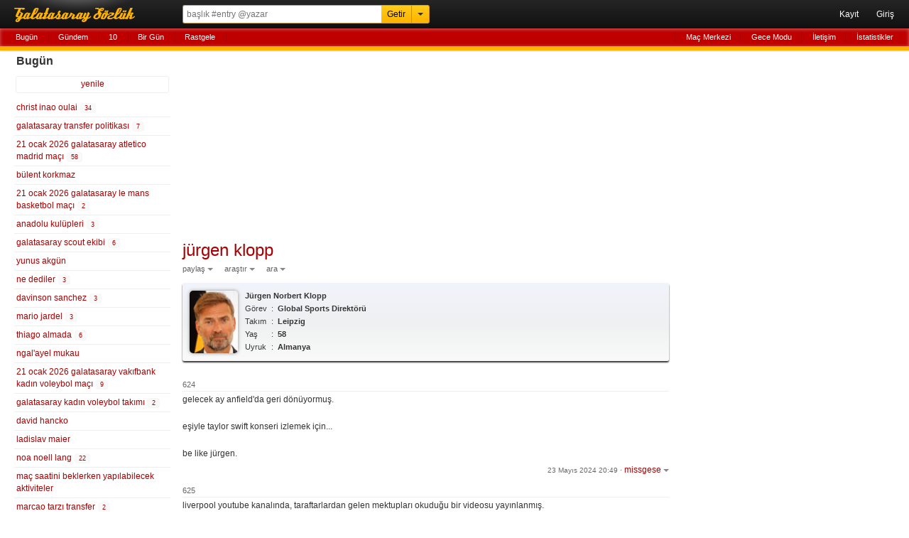

--- FILE ---
content_type: text/html; charset=UTF-8
request_url: https://rerererarara.net/jurgen-klopp--17329?tarih=2024-05-23
body_size: 6908
content:
<!DOCTYPE html>
<html lang="tr-TR">
<head>
	<meta charset="utf-8">
	<title>Jürgen Klopp - Galatasaray Sözlük</title>
	<meta name="description" content="gelecek ay anfield'da geri dönüyormuş.

eşiyle taylor swift konseri izlemek için...

be like jürgen.">
	<meta name="robots" content="noindex">
	<meta name="viewport" content="width=device-width, initial-scale=1.0, maximum-scale=1.0, minimum-scale=1.0, user-scalable=0">
	<meta name="format-detection" content="telephone=no">
	<meta name="google-site-verification" content="lRj9dfb8YdrZpO7CFJ1Px8E9Yhi3jDHJmklC0C5M3BQ">
	<meta name="yandex-verification" content="d2caba26624d4dfb">
    <meta property="fb:app_id" content="186999181378266">
    <meta property="og:site_name" content="Galatasaray Sözlük">
	<meta property="og:locale" content="tr_TR">
	<meta property="og:type" content="article">
	<meta property="og:image" content="https://rerererarara.net/img/image/icons/icon-192x192.png">
	<meta property="og:title" content="jürgen klopp">
    <meta property="og:description" content="gelecek ay anfield'da geri dönüyormuş.

eşiyle taylor swift konseri izlemek için...

be like jürgen.">
	<meta name="twitter:card" content="summary">
	<meta name="twitter:site" content="@GsSozluk">
	<meta name="twitter:title" content="jürgen klopp">
	<meta name="twitter:description" content="gelecek ay anfield'da geri dönüyormuş.

eşiyle taylor swift konseri izlemek için...

be like jürgen.">
	<meta name="application-name" content="Galatasaray Sözlük">
	<meta name="msapplication-TileColor" content="#000000">
	<meta name="msapplication-TileImage" content="/img/image/icons/metro-icon-144x144.png">
	<meta name="apple-mobile-web-app-title" content="GS Sözlük">
    <link rel="manifest" href="/site.webmanifest">
    <link title="Galatasaray Sözlük" rel="search" type="application/opensearchdescription+xml" href="/img/xml/opensearchdesc.xml">
	<link rel="apple-touch-icon" href="/img/image/icons/apple-touch-icon.png">
	<link rel="apple-touch-icon" sizes="180x180" href="/img/image/icons/apple-touch-icon-180x180.png">
	<link rel="icon" sizes="128x128" href="/img/image/icons/icon-128x128.png">
	<link rel="icon" sizes="192x192" href="/img/image/icons/icon-192x192.png">
	<link rel="author" href="humans.txt">
	<link rel="shortcut icon" href="/img/image/favicon.ico" type="image/x-icon">
	<link rel="alternate" href="https://rerererarara.net/" hreflang="tr">
    <link rel="stylesheet" href="/img/css/gss-modern.css?v=1740256355">
	<script src="/img/js/gss-modern.js?v=1751577573"></script>
    <!--[if lt IE 9]><script src="/img/js/html5shiv.js"></script><![endif]-->
    	<!-- Google tag (gtag.js) -->
	<script async src="https://www.googletagmanager.com/gtag/js?id=G-P3Y7Q7XWWJ"></script>
	<script>
	  window.dataLayer = window.dataLayer || [];
	  function gtag(){dataLayer.push(arguments);}
	  gtag('js', new Date());
	
	  gtag('config', 'G-P3Y7Q7XWWJ');
	</script>
    <!-- Google Adsense -->
    <script async src="https://pagead2.googlesyndication.com/pagead/js/adsbygoogle.js?client=ca-pub-3721523304045145" crossorigin="anonymous"></script>

	<script async type="text/javascript" id="empower-ad-script" src="https://static.virgul.com/theme/mockups/adcode/outside.js?namespace=empower&class=empower-ad&site=rerererarara_net"></script>
</head>

<body itemscope itemtype="http://schema.org/WebPage">

<!--HEADER-->
<header role="banner" itemscope itemtype="https://schema.org/WPHeader">
	<div id="ust-ara-cerceve">
		<div id="logo"><a tabindex="-1" href="/" title="Sen Tarih Yaz - Biz Seni Yazalım">Galatasaray Sözlük</a></div>
		<div id="ust-ara-form">
			<form method="get" action="/">
				<input type="text" id="ust-ara-input" name="q" placeholder="başlık #entry @yazar"><input type="submit" id="ust-getir-btn" value="Getir"><a id="ust-ara-btn"></a>
			</form>
			<div id="aslan-ara">
				<form method="get" action="/">
					<div><label><span class="aslan-ara-yazilar">kelime</span><input type="text" name="kelime" placeholder="aranacak kelime" id="aslan-ara-kelime-input"></label></div>
					<div><label><span class="aslan-ara-yazilar">yazar</span><input type="text" id="aslan-ara-yazar" placeholder="yazarı"></label></div>
					<div><label><span class="aslan-ara-yazilar">tarih</span><input type="text" class="aa-tarih-input" placeholder="bu tarihten"></label><input type="text" class="tarih-ayrac" value="-" disabled="disabled"><input type="text" class="aa-tarih-sag-input" placeholder="bu tarihe"></div>
					<div><label><span class="aslan-ara-yazilar">sırala</span><select id="aslan-ara-sira"><option value="a">alfabetik</option><option value="y" selected="selected">yeniden eskiye</option><option value="d">dolu dolu</option></select></label></div>
					<div><span class="aslan-ara-yazilar"></span><input type="checkbox" id="aslan-ara-guzel"> <label for="aslan-ara-guzel" style="vertical-align:text-bottom;">güzelinden olsun</label></div>
					<div><span class="aslan-ara-yazilar"></span><input type="submit" value="Aslan Ara" class="buton aslan-ara-btn" data-page="ara"><div id="arama-ipculari-btn"><a href="/arama-ipuclari">Arama İpuçları</a></div></div>
				</form>
			</div>
		</div>
		<nav id="kullanici-menu" itemscope itemtype="http://schema.org/SiteNavigationElement">
			<ul id="kullanici-menu-genis">
								<li><a href="/kayit">Kayıt</a></li>
				<li><a href="/giris?ref=/jurgen-klopp--17329?tarih=2024-05-23">Giriş</a></li>
							</ul>
			<ul id="kullanici-menu-dar">
								<li><a href="/giris?ref=/jurgen-klopp--17329?tarih=2024-05-23">Giriş</a></li>
							</ul>
					</nav>
	</div>
	<div style="clear:both;"></div>
	<div id="ust-menu-cerceve">
		<nav id="ust-menu">
			<ul id="ust-menu-sol">
				<li><a href="/basliklar/bugun" class="solda-ac" data-page="bugun">Bugün</a></li>
				<li><a href="/basliklar/gundem" class="solda-ac" data-page="gundem">Gündem</a></li>
				<li><a href="/10">10</a></li>
				                <li class="ust-menu-diger-btn"><a href="/basliklar/birgun" class="solda-ac" data-page="birgun">Bir Gün</a></li>
                <li class="ust-menu-diger-btn"><a href="/basliklar/rastgele" class="solda-ac" data-page="rastgele">Rastgele</a></li>
												<li class="ust-menu-giris-btn"><a href="/basliklar/birgun" class="solda-ac" data-page="birgun">Bir Gün</a></li>
				<li class="ust-menu-giris-btn"><a data-dropdown="#diger-menu-misafir" data-vertical-offset="1" data-horizontal-offset="-2" href="">•••</a></li>
							</ul>
			<ul id="ust-menu-sag">
				                    <li><a href="/mac-merkezi">Maç Merkezi</a></li>
                    <li><a href="/gece-modu">Gece Modu</a></li>
					<li><a href="/iletisim">İletişim</a></li>
								<li><a href="/basliklar/istatistikler" class="solda-ac" data-page="istatistikler">İstatistikler</a></li>
			</ul>
			            <div id="diger-menu-misafir" class="dropdown dropdown-anchor-right dropdown-relative">
                <ul class="dropdown-menu">
                    <li><a href="/basliklar/rastgele" class="solda-ac" data-page="rastgele">Rastgele</a></li>
                    <li><a href="/mac-merkezi">Maç Merkezi</a></li>
                    <li><a href="/gece-modu">Gece Modu</a></li>
                    <li><a href="/iletisim">İletişim</a></li>
                    <li><a href="/basliklar/istatistikler" class="solda-ac" data-page="istatistikler">İstatistikler</a></li>
                </ul>
            </div>
								</nav>
	</div>
	<div id="kontrol" style="display: none;"></div>
</header>
<!--HEADER-->

<!--İÇERİK-->
<div id="icerik">
	<!--Sol Frame-->
	<div id="sol-frame" class="robots-nocontent">
		<nav id="sol-frame-ic" itemscope itemtype="http://schema.org/SiteNavigationElement">
			<div class="loading"><div class="rect1"></div><div class="rect2"></div><div class="rect3"></div></div><h3 id="sol-frame-baslik">Bugün</h3><div id="sol-frame-yenile" data-son-entry="4351674"><a class="solda-ac" data-page="bugun">yenile<span></span></a></div><ul><li><a href="/christ-inao-oulai--192327?tarih=2026-01-21" class="b192327" rel="tab" draggable="true">christ inao oulai&nbsp;<div class="sayi vurgu">34</div></a></li><li><a href="/galatasaray-transfer-politikasi--144019?tarih=2026-01-21" class="b144019" rel="tab" draggable="true">galatasaray transfer politikası&nbsp;<div class="sayi vurgu">7</div></a></li><li><a href="/21-ocak-2026-galatasaray-atletico-madrid-maci--193085?tarih=2026-01-21" class="b193085" rel="tab" draggable="true">21 ocak 2026 galatasaray atletico madrid maçı&nbsp;<div class="sayi vurgu">58</div></a></li><li><a href="/bulent-korkmaz--29?tarih=2026-01-21" class="b29" rel="tab" draggable="true">bülent korkmaz</a></li><li><a href="/21-ocak-2026-galatasaray-le-mans-basketbol-maci--195872?tarih=2026-01-21" class="b195872" rel="tab" draggable="true">21 ocak 2026 galatasaray le mans basketbol maçı&nbsp;<div class="sayi vurgu">2</div></a></li><li><a href="/anadolu-kulupleri--58784?tarih=2026-01-21" class="b58784" rel="tab" draggable="true">anadolu kulüpleri&nbsp;<div class="sayi vurgu">3</div></a></li><li><a href="/galatasaray-scout-ekibi--44625?tarih=2026-01-21" class="b44625" rel="tab" draggable="true">galatasaray scout ekibi&nbsp;<div class="sayi vurgu">6</div></a></li><li><a href="/yunus-akgun--84430?tarih=2026-01-21" class="b84430" rel="tab" draggable="true">yunus akgün</a></li><li><a href="/ne-dediler--562?tarih=2026-01-21" class="b562" rel="tab" draggable="true">ne dediler&nbsp;<div class="sayi vurgu">3</div></a></li><li><a href="/davinson-sanchez--112331?tarih=2026-01-21" class="b112331" rel="tab" draggable="true">davinson sanchez&nbsp;<div class="sayi vurgu">3</div></a></li><li><a href="/mario-jardel--196?tarih=2026-01-21" class="b196" rel="tab" draggable="true">mario jardel&nbsp;<div class="sayi vurgu">3</div></a></li><li><a href="/thiago-almada--131887?tarih=2026-01-21" class="b131887" rel="tab" draggable="true">thiago almada&nbsp;<div class="sayi vurgu">6</div></a></li><li><a href="/ngalayel-mukau--183443?tarih=2026-01-21" class="b183443" rel="tab" draggable="true">ngal'ayel mukau</a></li><li><a href="/21-ocak-2026-galatasaray-vakifbank-kadin-voleybol-maci--195867?tarih=2026-01-21" class="b195867" rel="tab" draggable="true">21 ocak 2026 galatasaray vakıfbank kadın voleybol maçı&nbsp;<div class="sayi vurgu">9</div></a></li><li><a href="/galatasaray-kadin-voleybol-takimi--1534?tarih=2026-01-21" class="b1534" rel="tab" draggable="true">galatasaray kadın voleybol takımı&nbsp;<div class="sayi vurgu">2</div></a></li><li><a href="/david-hancko--132638?tarih=2026-01-21" class="b132638" rel="tab" draggable="true">david hancko</a></li><li><a href="/ladislav-maier--195873?tarih=2026-01-21" class="b195873" rel="tab" draggable="true">ladislav maier</a></li><li><a href="/noa-noell-lang--138759?tarih=2026-01-21" class="b138759" rel="tab" draggable="true">noa noell lang&nbsp;<div class="sayi vurgu">22</div></a></li><li><a href="/mac-saatini-beklerken-yapilabilecek-aktiviteler--77052?tarih=2026-01-21" class="b77052" rel="tab" draggable="true">maç saatini beklerken yapılabilecek aktiviteler</a></li><li><a href="/marcao-tarzi-transfer--173663?tarih=2026-01-21" class="b173663" rel="tab" draggable="true">marcao tarzı transfer&nbsp;<div class="sayi vurgu">2</div></a></li><li><a href="/atletico-madrid--2841?tarih=2026-01-21" class="b2841" rel="tab" draggable="true">atletico madrid&nbsp;<div class="sayi vurgu">3</div></a></li><li><a href="/youssef-en-nesyri--112448?tarih=2026-01-21" class="b112448" rel="tab" draggable="true">youssef en-nesyri&nbsp;<div class="sayi vurgu">5</div></a></li><li><a href="/21-ocak-2025-galatasaray-dinamo-kiev-maci--187566?tarih=2026-01-21" class="b187566" rel="tab" draggable="true">21 ocak 2025 galatasaray dinamo kiev maçı</a></li><li><a href="/zeynep-sonmez--155697?tarih=2026-01-21" class="b155697" rel="tab" draggable="true">zeynep sönmez&nbsp;<div class="sayi vurgu">3</div></a></li><li><a href="/ozder-ozcan--192813?tarih=2026-01-21" class="b192813" rel="tab" draggable="true">özder özcan</a></li><li><a href="/andreas-raedergard-schjelderup--165439?tarih=2026-01-21" class="b165439" rel="tab" draggable="true">andreas raedergard schjelderup&nbsp;<div class="sayi vurgu">8</div></a></li><li><a href="/antonio-simao-muanza--183984?tarih=2026-01-21" class="b183984" rel="tab" draggable="true">antonio simao muanza&nbsp;<div class="sayi vurgu">3</div></a></li><li><a href="/demir-ege-tiknaz--176095?tarih=2026-01-21" class="b176095" rel="tab" draggable="true">demir ege tıknaz</a></li><li><a href="/felipe-melo--15096?tarih=2026-01-21" class="b15096" rel="tab" draggable="true">felipe melo</a></li><li><a href="/okan-buruk--313?tarih=2026-01-21" class="b313" rel="tab" draggable="true">okan buruk&nbsp;<div class="sayi vurgu">9</div></a></li><li><a href="/inek-saban--35684?tarih=2026-01-21" class="b35684" rel="tab" draggable="true">inek şaban</a></li><li><a href="/umit-akdag--186405?tarih=2026-01-21" class="b186405" rel="tab" draggable="true">ümit akdağ&nbsp;<div class="sayi vurgu">6</div></a></li><li><a href="/galatasaray-futbol-takimi--4978?tarih=2026-01-21" class="b4978" rel="tab" draggable="true">galatasaray futbol takımı&nbsp;<div class="sayi vurgu">4</div></a></li><li><a href="/dursun-aydin-ozbek-yonetimi--101274?tarih=2026-01-21" class="b101274" rel="tab" draggable="true">dursun aydın özbek yönetimi</a></li><li><a href="/yagiz-sabuncuoglu--120894?tarih=2026-01-21" class="b120894" rel="tab" draggable="true">yağız sabuncuoğlu&nbsp;<div class="sayi vurgu">4</div></a></li><li><a href="/ruben-loftus-cheek--83130?tarih=2026-01-21" class="b83130" rel="tab" draggable="true">ruben loftus-cheek</a></li><li><a href="/24-ocak-2026-karagumruk-galatasaray-maci--195317?tarih=2026-01-21" class="b195317" rel="tab" draggable="true">24 ocak 2026 karagümrük galatasaray maçı</a></li><li><a href="/kendinize-gelin-buradan-sahaya-kadar--166368?tarih=2026-01-21" class="b166368" rel="tab" draggable="true">kendinize gelin buradan sahaya kadar</a></li><li><a href="/harry-kane--43626?tarih=2026-01-21" class="b43626" rel="tab" draggable="true">harry kane</a></li><li><a href="/wilfried-stephane-singo--160321?tarih=2026-01-21" class="b160321" rel="tab" draggable="true">wilfried stephane singo&nbsp;<div class="sayi vurgu">3</div></a></li><li><a href="/2025-2026-sezonu-ara-transfer-donemi--193922?tarih=2026-01-21" class="b193922" rel="tab" draggable="true">2025-2026 sezonu ara transfer dönemi&nbsp;<div class="sayi vurgu">8</div></a></li><li><a href="/galatasaray-sendromu--178773?tarih=2026-01-21" class="b178773" rel="tab" draggable="true">galatasaray sendromu</a></li><li><a href="/aleksey-batrakov--180680?tarih=2026-01-21" class="b180680" rel="tab" draggable="true">aleksey batrakov&nbsp;<div class="sayi vurgu">3</div></a></li><li><a href="/salih-ozcan--85501?tarih=2026-01-21" class="b85501" rel="tab" draggable="true">salih özcan</a></li><li><a href="/uefa-sampiyonlar-ligi-2025-2026-sezonu--187487?tarih=2026-01-21" class="b187487" rel="tab" draggable="true">uefa şampiyonlar ligi 2025-2026 sezonu&nbsp;<div class="sayi vurgu">6</div></a></li><li><a href="/anthony-dennis--184315?tarih=2026-01-21" class="b184315" rel="tab" draggable="true">anthony dennis&nbsp;<div class="sayi vurgu">2</div></a></li><li><a href="/marsel-ilhan--7367?tarih=2026-01-21" class="b7367" rel="tab" draggable="true">marsel ilhan&nbsp;<div class="sayi vurgu">2</div></a></li><li><a href="/turk-spor-basini--1025?tarih=2026-01-21" class="b1025" rel="tab" draggable="true">türk spor basını</a></li><li><a href="/henry-onyekuru--115632?tarih=2026-01-21" class="b115632" rel="tab" draggable="true">henry onyekuru&nbsp;<div class="sayi vurgu">2</div></a></li><li><a href="/raphael-onyedika--168106?tarih=2026-01-21" class="b168106" rel="tab" draggable="true">raphael onyedika&nbsp;<div class="sayi vurgu">2</div></a></li></ul><div class="sol-frame-devami-btn"><a href="/basliklar/bugun?sol-sayfa=2" class="solda-ac" data-page="bugun?sol-sayfa=2">devamı</a></div>		</nav>
	</div>
	<!--Sol Frame-->

	<!--Ana İçerik-->
	<div id="sag-frame">
		<div id="sag-frame-ic">
			<div class="yukari-btn"></div>
			<div class="asagi-btn"></div>
			<h1 id="baslik" data-title="jürgen klopp" data-id="17329"><a href="/jurgen-klopp--17329" itemprop="url"><span itemprop="name">jürgen klopp</span></a></h1>
    <div id="baslik-alt-menu">
        <ul>
            <li><a data-dropdown="#baslik-paylas" class="acilir-menu" href="">paylaş</a></li>
            <li><a data-dropdown="#baslik-arastir" class="acilir-menu" href="">araştır</a></li>
            <li><a data-dropdown="#baslik-baslikta-ara" class="acilir-menu" href="">ara</a></li>
        </ul>
    </div>
    <div id="baslik-paylas" class="dropdown dropdown-tip has-icons dropdown-relative dropdown-paylas">
        <ul class="dropdown-menu">
            <li><a href="https://www.facebook.com/sharer/sharer.php?u=https%3A%2F%2Frerererarara.net%2Fjurgen-klopp--17329" target="_blank"><div class="dropdown-icons facebook-icon"></div><div class="dropdown-text">facebook</div></a></li>
            <li><a href="https://twitter.com/intent/tweet?text=J%C3%BCrgen+Klopp:&url=http://gss.gs/b17329&via=GsSozluk&original_referer=https://rerererarara.net/jurgen-klopp--17329" target="_blank"><div class="dropdown-icons twitter-icon"></div><div class="dropdown-text">twitter</div></a></li>
            <li class="paylas-whatsapp"><a href="whatsapp://send?text=J%C3%BCrgen+Klopp: https://rerererarara.net/jurgen-klopp--17329"><div class="dropdown-icons paylas-whatsapp-icon"></div><div class="dropdown-text">whatsapp</div></a></li>
            <li class="paylas-yazdir"><a onClick="window.print()"><div class="dropdown-icons paylas-yazdir-icon"></div><div class="dropdown-text">yazdır</div></a></li>
            <li><input type="text" value="http://gss.gs/b17329" id="kisa-link" class="input-kopyala"><input type="button" class="kopyalama link-kopyala-btn" data-clipboard-target="#kisa-link" title="kısa linki kopyala"></li>
        </ul>
    </div>
    <div id="baslik-arastir" class="dropdown dropdown-tip has-icons dropdown-relative">
        <ul class="dropdown-menu">
            <li><a href="https://www.google.com.tr/search?q=j%C3%BCrgen+klopp" target="_blank"><div class="dropdown-icons google-icon"></div><div class="dropdown-text">google</div></a></li>
            <li class="yandex"><a href="http://www.yandex.com.tr/yandsearch?&text=j%C3%BCrgen+klopp" target="_blank"><div class="dropdown-icons yandex-icon"></div><div class="dropdown-text">yandex</div></a></li>
            <li class="vikipedi"><a href="http://tr.wikipedia.org/wiki/Special:Search?search=j%C3%BCrgen+klopp" target="_blank"><div class="dropdown-icons vikipedi-icon"></div><div class="dropdown-text">vikipedi</div></a></li>
            <li class="vikipedi"><a href="http://en.wikipedia.org/wiki/Special:Search?search=j%C3%BCrgen+klopp" target="_blank"><div class="dropdown-icons vikipedi-icon"></div><div class="dropdown-text">wikipedia</div></a></li>
            <li class="youtube"><a href="http://www.youtube.com/results?search_query=j%C3%BCrgen+klopp" target="_blank"><div class="dropdown-icons youtube-icon"></div><div class="dropdown-text">youtube</div></a></li>
            <li class="twitter"><a href="https://twitter.com/search?q=j%C3%BCrgen+klopp" target="_blank"><div class="dropdown-icons twitter-icon"></div><div class="dropdown-text">twitter</div></a></li>
        </ul>
    </div>
    <div id="baslik-baslikta-ara" class="dropdown dropdown-tip dropdown-relative">
        <ul class="dropdown-menu">
            <li><a href="/jurgen-klopp--17329?tarih=2026-01-21">bugün</a></li>
            <li><a href="/jurgen-klopp--17329?a=guzel">güzeller</a></li>
            <li><a href="/jurgen-klopp--17329?a=link">linkler</a></li>
            <li><a href="/jurgen-klopp--17329?a=gundem">gündem</a></li>
            <li><form id="baslik-icinde-ara-form" method="get" action="/jurgen-klopp--17329"><input type="text" id="baslik-icinde-ara-input" name="ara" placeholder="başlık içinde ara"><input type="submit" value="ara" id="baslik-icinde-ara-btn"></form></li>
        </ul>
    </div><div class="futbolcu-kunyesi vurgu td-kunyesi">    <table><tr><td rowspan="7"><img src="https://img.a.transfermarkt.technology/portrait/header/118-1736865351.jpg?lm=1" alt="resim" class="resim"></td></tr><tr><td colspan="3"><b>Jürgen Norbert Klopp</b></td></tr><tr><td>Görev</td><td>:</td><td colspan="3"><b>Global Sports Direktörü</b></td></tr><tr><td style="width:18px;">Takım</td><td>:</td><td><a href="/?q=Leipzig">Leipzig</a></td></tr><tr><td>Yaş</td><td>:</td><td class="title" title="Doğum Tarihi: 16 Haziran 1967">58</td></tr><tr><td>Uyruk</td><td>:</td><td><a href="/?q=Almanya">Almanya</a></td></tr></table></div><div class="sag-frame-sayfalama"></div><ul id="entry-listesi">
        <li value="624" id="entry-3936495"  data-entry-id="3936495">
            <article>
                <div class="entry-no">624 </div>
                <div class="entry-metin">gelecek ay anfield'da geri dönüyormuş.<br><br>eşiyle taylor swift konseri izlemek için...<br><br>be like jürgen.</div>
                <footer data-id="3936495" data-author="missgese">
                    <div class="entry-alt-info">
                        <input type="checkbox" class="entry-tasi-checkbox" name="entry-tasi-id" value="3936495" style="display:none;">
                        <span class="entry-alt-tarih"><a href="/entry/3936495">23 Mayıs 2024 20:49</a></span>
                        <span class="entry-alt-nokta">·</span>
                        <a class="entry-alt-yazar acilir-menu" data-dropdown="#entry-yazar-3936495">missgese</a>
                    </div>
                    <div class="entry-alt-panel" id="panel-entry-3936495">
                        <ul>
                        <li><a class="entry-alt-paylas acilir-menu" data-dropdown="#entry-paylas-3936495" href="">paylaş</a></li>
                        <li><a class="entry-alt-islem" href="/iletisim?id=3936495">şikayet et</a></li>
                        <li><a class="entry-alt-id acilir-menu" data-dropdown="#entry-link-3936495">#3936495</a><small class="bosluk">&nbsp;</small></li>
                        </ul>
                        <div id="entry-yazar-3936495" class="dropdown dropdown-anchor-right dropdown-tip dropdown-relative">
                            <ul class="dropdown-menu">
                                <li><a href="/kullanici/missgese">Profiline Git</a></li>
                                <li><a href="/?q=missgese">Başlığına Git</a></li>
                            </ul>
                        </div>
                        <div id="entry-paylas-3936495" class="dropdown  dropdown-tip dropdown-relative dropdown-paylas">
                            <ul class="dropdown-menu">
                                <li><a href="/entry/paylas/facebook/3936495" target="_blank" rel="nofollow"><div class="dropdown-icons facebook-icon"></div><div class="dropdown-text">facebook</div></a></li>
                                <li><a href="/entry/paylas/twitter/3936495" target="_blank" rel="nofollow"><div class="dropdown-icons twitter-icon"></div><div class="dropdown-text">twitter</div></a></li>
                                <li class="paylas-whatsapp" style="display:block !important;"><a href="/entry/paylas/whatsapp/3936495" target="_blank" rel="nofollow"><div class="dropdown-icons paylas-whatsapp-icon"></div><div class="dropdown-text">whatsapp</div></a></li>
                            </ul>
                        </div>
                        <div id="entry-link-3936495" class="dropdown dropdown-anchor-right dropdown-tip dropdown-relative dropdown-paylas dropdown-link">
                            <div class="dropdown-panel">
                                <p><input type="text" value="https://gss.gs/3936495" id="entry-kisa-link-3936495" class="input-kopyala"><input type="button" class="kopyalama link-kopyala-btn" data-clipboard-target="#entry-kisa-link-3936495" title="kısa linki kopyala"></p>
                            </div>
                        </div>
                        
                    </div>
                    <div class="clear"></div>    
                </footer>
            </article>
        </li>
        <li value="625" id="entry-3936498"  data-entry-id="3936498">
            <article>
                <div class="entry-no">625 </div>
                <div class="entry-metin">liverpool youtube kanalında, taraftarlardan gelen mektupları okuduğu bir videosu yayınlanmış.<br><br>kusursuz bir çeviri olmasa da, türkçe altyazısı da var.<br><br>gerçekten duygusal bir adam.<br><br><a href="https://youtu.be/vkW41T56euc" title="https://youtu.be/vkW41T56euc" target="_blank" class="title">https://youtu.be/vkW41T56euc</a> <a class="burada-ac" title="burada aç" data-href="https://youtu.be/vkW41T56euc" data-type="youtube" video-id="vkW41T56euc" video-start=""></a></div>
                <footer data-id="3936498" data-author="masteryoda">
                    <div class="entry-alt-info">
                        <input type="checkbox" class="entry-tasi-checkbox" name="entry-tasi-id" value="3936498" style="display:none;">
                        <span class="entry-alt-tarih"><a href="/entry/3936498">23 Mayıs 2024 20:51</a></span>
                        <span class="entry-alt-nokta">·</span>
                        <a class="entry-alt-yazar acilir-menu" data-dropdown="#entry-yazar-3936498">masteryoda</a>
                    </div>
                    <div class="entry-alt-panel" id="panel-entry-3936498">
                        <ul>
                        <li><a class="entry-alt-paylas acilir-menu" data-dropdown="#entry-paylas-3936498" href="">paylaş</a></li>
                        <li><a class="entry-alt-islem" href="/iletisim?id=3936498">şikayet et</a></li>
                        <li><a class="entry-alt-id acilir-menu" data-dropdown="#entry-link-3936498">#3936498</a><small class="bosluk">&nbsp;</small></li>
                        </ul>
                        <div id="entry-yazar-3936498" class="dropdown dropdown-anchor-right dropdown-tip dropdown-relative">
                            <ul class="dropdown-menu">
                                <li><a href="/kullanici/masteryoda">Profiline Git</a></li>
                                <li><a href="/?q=masteryoda">Başlığına Git</a></li>
                            </ul>
                        </div>
                        <div id="entry-paylas-3936498" class="dropdown  dropdown-tip dropdown-relative dropdown-paylas">
                            <ul class="dropdown-menu">
                                <li><a href="/entry/paylas/facebook/3936498" target="_blank" rel="nofollow"><div class="dropdown-icons facebook-icon"></div><div class="dropdown-text">facebook</div></a></li>
                                <li><a href="/entry/paylas/twitter/3936498" target="_blank" rel="nofollow"><div class="dropdown-icons twitter-icon"></div><div class="dropdown-text">twitter</div></a></li>
                                <li class="paylas-whatsapp" style="display:block !important;"><a href="/entry/paylas/whatsapp/3936498" target="_blank" rel="nofollow"><div class="dropdown-icons paylas-whatsapp-icon"></div><div class="dropdown-text">whatsapp</div></a></li>
                            </ul>
                        </div>
                        <div id="entry-link-3936498" class="dropdown dropdown-anchor-right dropdown-tip dropdown-relative dropdown-paylas dropdown-link">
                            <div class="dropdown-panel">
                                <p><input type="text" value="https://gss.gs/3936498" id="entry-kisa-link-3936498" class="input-kopyala"><input type="button" class="kopyalama link-kopyala-btn" data-clipboard-target="#entry-kisa-link-3936498" title="kısa linki kopyala"></p>
                            </div>
                        </div>
                        
                    </div>
                    <div class="clear"></div>    
                </footer>
            </article>
        </li></ul><div class="tumunu-goster"><a class="buton" href="/jurgen-klopp--17329?sayfa=25">tümünü göster</a></div><div class="sag-frame-sayfalama"></div><div style="margin-top:20px; min-height:280px"><div data-empower-zone="154604" class="empower-ad" style="float: left;"></div><div data-empower-zone="154605" class="empower-ad" style="float: right;"></div></div><script>$(".b17329").addClass("vurgu");</script><script>$(".e3936498").addClass("vurgu");</script>
<div class="clear"></div>
<div id="alt-menu">
	<ul>
		<li><a href="/kullanim-kosullari">Kullanım Koşulları</a></li>
		<li><a href="/sosyal-medya">Sosyal Medya</a></li>
		<li><a href="/api/" target="_blank">API</a></li>
		<li><a href="/iletisim">İletişim</a></li>
		<li><a href="/hakkinda">© 2008 - 2026 Galatasaray Sözlük</a></li>
	</ul>
</div>
<div style="text-align:center;margin:10px 0;">
	<a href="https://apps.apple.com/tr/app/gs-s%C3%B6zl%C3%BCk/id1632744871?l=tr" target="_blank"><img alt="App Store'dan indirin" src="/img/image/bagde_app_store.png"/></a>
	<a href="https://play.google.com/store/apps/details?id=com.gssozluk&pcampaignid=web_share" target="_blank"><img alt="Google Play'den alın" src="/img/image/bagde_google_play.png"/></a>
</div>		</div>
		<div id="sag-frame-yan">
			<div id="yan-reklam">
	<div data-empower-zone="154606" class="empower-ad empower-tower-right"></div>
</div>		</div>
	</div>
	<!--Ana İçerik-->
</div>
<!--İÇERİK-->

</body>
</html>

--- FILE ---
content_type: text/html; charset=utf-8
request_url: https://www.google.com/recaptcha/api2/aframe
body_size: 248
content:
<!DOCTYPE HTML><html><head><meta http-equiv="content-type" content="text/html; charset=UTF-8"></head><body><script nonce="63lvp3Lba3l2uQ7XIiM4LA">/** Anti-fraud and anti-abuse applications only. See google.com/recaptcha */ try{var clients={'sodar':'https://pagead2.googlesyndication.com/pagead/sodar?'};window.addEventListener("message",function(a){try{if(a.source===window.parent){var b=JSON.parse(a.data);var c=clients[b['id']];if(c){var d=document.createElement('img');d.src=c+b['params']+'&rc='+(localStorage.getItem("rc::a")?sessionStorage.getItem("rc::b"):"");window.document.body.appendChild(d);sessionStorage.setItem("rc::e",parseInt(sessionStorage.getItem("rc::e")||0)+1);localStorage.setItem("rc::h",'1769016653217');}}}catch(b){}});window.parent.postMessage("_grecaptcha_ready", "*");}catch(b){}</script></body></html>

--- FILE ---
content_type: application/javascript; charset=utf-8
request_url: https://fundingchoicesmessages.google.com/f/AGSKWxWkLSJfjx-OhU8tgG8owQuXilXvvq5MmtOxYkgzuRjgBijc7XOGbiDb-ZKeHxkU6n-1o4J23fvZDB_93O5qnC52op1soPm_hxxEKplUGgF_UDbOKIrN-GUo2P6AEDIuiC2WRBLQtCHemIUaAFyM0mEcd0QKQ_sRImPIE-PIocvTylX8W-nelGYvyBDg/_/bannerad6./728x180-/ad_servlet._advertisement-/images/awebanner
body_size: -1291
content:
window['792318c2-fcc4-4dd4-abd0-a5a3d1f6a8e2'] = true;